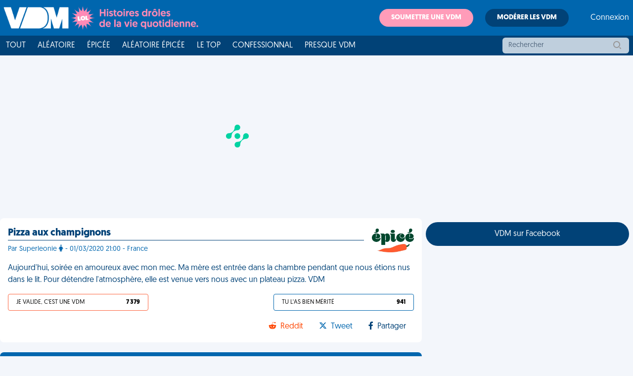

--- FILE ---
content_type: text/html; charset=utf-8
request_url: https://www.google.com/recaptcha/api2/aframe
body_size: 268
content:
<!DOCTYPE HTML><html><head><meta http-equiv="content-type" content="text/html; charset=UTF-8"></head><body><script nonce="97swF_qZApJjiGL_JiT8jA">/** Anti-fraud and anti-abuse applications only. See google.com/recaptcha */ try{var clients={'sodar':'https://pagead2.googlesyndication.com/pagead/sodar?'};window.addEventListener("message",function(a){try{if(a.source===window.parent){var b=JSON.parse(a.data);var c=clients[b['id']];if(c){var d=document.createElement('img');d.src=c+b['params']+'&rc='+(localStorage.getItem("rc::a")?sessionStorage.getItem("rc::b"):"");window.document.body.appendChild(d);sessionStorage.setItem("rc::e",parseInt(sessionStorage.getItem("rc::e")||0)+1);localStorage.setItem("rc::h",'1769426932163');}}}catch(b){}});window.parent.postMessage("_grecaptcha_ready", "*");}catch(b){}</script></body></html>

--- FILE ---
content_type: application/javascript; charset=utf-8
request_url: https://fundingchoicesmessages.google.com/f/AGSKWxU_vdfs_GMW5eJL08mGJ3lJLY5mh6hAuFybGx4Z8O2lO5jSZ2WE03eiyV9saxb3_Qr2XtXnqtr-iWek3GvT5pcb3boiBKTmotNo5TJamK3iigIxTmwYjHmtsOf9_yb6CK5zNVpBqLIT2f30IH03kKI339_5XskRdH0QoNg7453vTxLdW4N1ilhWSKu-/_/etology./ad_index_.ae/ads/.net/adt?/jamnboad.
body_size: -1287
content:
window['afe80565-ac1b-4a70-ad73-5f4ca7639f2c'] = true;